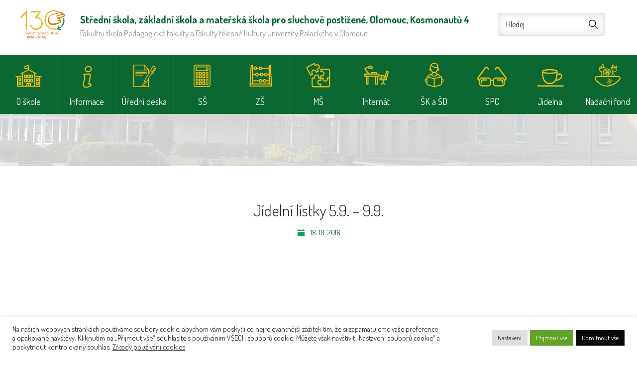

--- FILE ---
content_type: text/html; charset=UTF-8
request_url: https://www.sluch-ol.cz/jidelni-listek/jidelni-listky-5-9-9-9
body_size: 8852
content:
<!DOCTYPE html><html lang="cs" class="wf-active"><head><meta charset="UTF-8" /><meta http-equiv="x-ua-compatible" content="ie=edge"><meta name="viewport" content="width=device-width" /><link rel="profile" href="http://gmpg.org/xfn/11" /><link rel="pingback" href="https://www.sluch-ol.cz/xmlrpc.php" /><meta name='robots' content='index, follow, max-image-preview:large, max-snippet:-1, max-video-preview:-1' /><link media="all" href="https://www.sluch-ol.cz/comokliuop/cache/autoptimize/css/autoptimize_ccd8189aed6675572a9e49d96300ce60.css" rel="stylesheet"><link media="screen" href="https://www.sluch-ol.cz/comokliuop/cache/autoptimize/css/autoptimize_d2cad27e20f318bb41457d991966c394.css" rel="stylesheet"><title>Jídelní lístky 5.9. – 9.9. - Střední škola, základní škola a mateřská škola pro sluchově postižené, Olomouc, Kosmonautů 4</title><link rel="canonical" href="https://www.sluch-ol.cz/jidelni-listek/jidelni-listky-5-9-9-9" /><meta property="og:locale" content="cs_CZ" /><meta property="og:type" content="article" /><meta property="og:title" content="Jídelní lístky 5.9. – 9.9. - Střední škola, základní škola a mateřská škola pro sluchově postižené, Olomouc, Kosmonautů 4" /><meta property="og:url" content="https://www.sluch-ol.cz/jidelni-listek/jidelni-listky-5-9-9-9" /><meta property="og:site_name" content="Střední škola, základní škola a mateřská škola pro sluchově postižené, Olomouc, Kosmonautů 4" /><meta property="article:modified_time" content="2016-11-23T11:54:44+00:00" /><meta name="twitter:card" content="summary_large_image" /> <script type="application/ld+json" class="yoast-schema-graph">{"@context":"https://schema.org","@graph":[{"@type":"WebPage","@id":"https://www.sluch-ol.cz/jidelni-listek/jidelni-listky-5-9-9-9","url":"https://www.sluch-ol.cz/jidelni-listek/jidelni-listky-5-9-9-9","name":"Jídelní lístky 5.9. – 9.9. - Střední škola, základní škola a mateřská škola pro sluchově postižené, Olomouc, Kosmonautů 4","isPartOf":{"@id":"https://www.sluch-ol.cz/#website"},"datePublished":"2016-10-18T20:37:29+00:00","dateModified":"2016-11-23T11:54:44+00:00","breadcrumb":{"@id":"https://www.sluch-ol.cz/jidelni-listek/jidelni-listky-5-9-9-9#breadcrumb"},"inLanguage":"cs","potentialAction":[{"@type":"ReadAction","target":["https://www.sluch-ol.cz/jidelni-listek/jidelni-listky-5-9-9-9"]}]},{"@type":"BreadcrumbList","@id":"https://www.sluch-ol.cz/jidelni-listek/jidelni-listky-5-9-9-9#breadcrumb","itemListElement":[{"@type":"ListItem","position":1,"name":"Domů","item":"https://www.sluch-ol.cz/"},{"@type":"ListItem","position":2,"name":"Jídelní lístky 5.9. – 9.9."}]},{"@type":"WebSite","@id":"https://www.sluch-ol.cz/#website","url":"https://www.sluch-ol.cz/","name":"Střední škola, základní škola a mateřská škola pro sluchově postižené, Olomouc, Kosmonautů 4","description":"Fakultní škola Pedagogické fakulty a Fakulty tělesné kultury Univerzity Palackého v Olomouci","potentialAction":[{"@type":"SearchAction","target":{"@type":"EntryPoint","urlTemplate":"https://www.sluch-ol.cz/?s={search_term_string}"},"query-input":{"@type":"PropertyValueSpecification","valueRequired":true,"valueName":"search_term_string"}}],"inLanguage":"cs"}]}</script> <link rel="alternate" title="oEmbed (JSON)" type="application/json+oembed" href="https://www.sluch-ol.cz/wp-json/oembed/1.0/embed?url=https%3A%2F%2Fwww.sluch-ol.cz%2Fjidelni-listek%2Fjidelni-listky-5-9-9-9" /><link rel="alternate" title="oEmbed (XML)" type="text/xml+oembed" href="https://www.sluch-ol.cz/wp-json/oembed/1.0/embed?url=https%3A%2F%2Fwww.sluch-ol.cz%2Fjidelni-listek%2Fjidelni-listky-5-9-9-9&#038;format=xml" /> <script type="text/javascript" src="https://www.sluch-ol.cz/wp-includes/js/jquery/jquery.min.js?ver=3.7.1" id="jquery-core-js"></script> <script type="text/javascript" id="cookie-law-info-js-extra">var Cli_Data = {"nn_cookie_ids":[],"cookielist":[],"non_necessary_cookies":[],"ccpaEnabled":"","ccpaRegionBased":"","ccpaBarEnabled":"","strictlyEnabled":["necessary","obligatoire"],"ccpaType":"gdpr","js_blocking":"1","custom_integration":"","triggerDomRefresh":"","secure_cookies":""};
var cli_cookiebar_settings = {"animate_speed_hide":"500","animate_speed_show":"500","background":"#FFF","border":"#b1a6a6c2","border_on":"","button_1_button_colour":"#61a229","button_1_button_hover":"#4e8221","button_1_link_colour":"#fff","button_1_as_button":"1","button_1_new_win":"","button_2_button_colour":"#333","button_2_button_hover":"#292929","button_2_link_colour":"#444","button_2_as_button":"","button_2_hidebar":"","button_3_button_colour":"#0a0a0a","button_3_button_hover":"#080808","button_3_link_colour":"#ffffff","button_3_as_button":"1","button_3_new_win":"","button_4_button_colour":"#dedfe0","button_4_button_hover":"#b2b2b3","button_4_link_colour":"#333333","button_4_as_button":"1","button_7_button_colour":"#61a229","button_7_button_hover":"#4e8221","button_7_link_colour":"#fff","button_7_as_button":"1","button_7_new_win":"","font_family":"inherit","header_fix":"","notify_animate_hide":"1","notify_animate_show":"","notify_div_id":"#cookie-law-info-bar","notify_position_horizontal":"right","notify_position_vertical":"bottom","scroll_close":"","scroll_close_reload":"","accept_close_reload":"","reject_close_reload":"","showagain_tab":"","showagain_background":"#fff","showagain_border":"#000","showagain_div_id":"#cookie-law-info-again","showagain_x_position":"100px","text":"#333333","show_once_yn":"","show_once":"10000","logging_on":"","as_popup":"","popup_overlay":"1","bar_heading_text":"","cookie_bar_as":"banner","popup_showagain_position":"bottom-right","widget_position":"left"};
var log_object = {"ajax_url":"https://www.sluch-ol.cz/wp-admin/admin-ajax.php"};
//# sourceURL=cookie-law-info-js-extra</script> <link rel="https://api.w.org/" href="https://www.sluch-ol.cz/wp-json/" /><link rel="EditURI" type="application/rsd+xml" title="RSD" href="https://www.sluch-ol.cz/xmlrpc.php?rsd" /><meta name="generator" content="WordPress 6.9" /><link rel='shortlink' href='https://www.sluch-ol.cz/?p=980' /><link rel="apple-touch-icon" sizes="180x180" href="https://www.sluch-ol.cz/comokliuop/themes/sluchol/favicons/apple-touch-icon.png"><link rel="icon" type="image/png" href="https://www.sluch-ol.cz/comokliuop/themes/sluchol/favicons/favicon-32x32.png" sizes="32x32"><link rel="icon" type="image/png" href="https://www.sluch-ol.cz/comokliuop/themes/sluchol/favicons/favicon-16x16.png" sizes="16x16"><link rel="manifest" href="https://www.sluch-ol.cz/comokliuop/themes/sluchol/favicons/manifest.json"><link rel="mask-icon" href="https://www.sluch-ol.cz/comokliuop/themes/sluchol/favicons/safari-pinned-tab.svg" color="#5bbad5"><meta name="theme-color" content="#ffffff"> <script>/*! grunt-grunticon Stylesheet Loader - v2.1.6 | https://github.com/filamentgroup/grunticon | (c) 2015 Scott Jehl, Filament Group, Inc. | MIT license. */
	!function(){function e(e,n,t){"use strict";var o=window.document.createElement("link"),r=n||window.document.getElementsByTagName("script")[0],a=window.document.styleSheets;return o.rel="stylesheet",o.href=e,o.media="only x",r.parentNode.insertBefore(o,r),o.onloadcssdefined=function(e){for(var n,t=0;t<a.length;t++)a[t].href&&a[t].href===o.href&&(n=!0);n?e():setTimeout(function(){o.onloadcssdefined(e)})},o.onloadcssdefined(function(){o.media=t||"all"}),o}function n(e,n){e.onload=function(){e.onload=null,n&&n.call(e)},"isApplicationInstalled"in navigator&&"onloadcssdefined"in e&&e.onloadcssdefined(n)}!function(t){var o=function(r,a){"use strict";if(r&&3===r.length){var i=t.navigator,c=t.document,s=t.Image,d=!(!c.createElementNS||!c.createElementNS("http://www.w3.org/2000/svg","svg").createSVGRect||!c.implementation.hasFeature("http://www.w3.org/TR/SVG11/feature#Image","1.1")||t.opera&&i.userAgent.indexOf("Chrome")===-1||i.userAgent.indexOf("Series40")!==-1),l=new s;l.onerror=function(){o.method="png",o.href=r[2],e(r[2])},l.onload=function(){var t=1===l.width&&1===l.height,i=r[t&&d?0:t?1:2];t&&d?o.method="svg":t?o.method="datapng":o.method="png",o.href=i,n(e(i),a)},l.src="[data-uri]",c.documentElement.className+=" grunticon"}};o.loadCSS=e,o.onloadCSS=n,t.grunticon=o}(this),function(e,n){"use strict";var t=n.document,o="grunticon:",r=function(e){if(t.attachEvent?"complete"===t.readyState:"loading"!==t.readyState)e();else{var n=!1;t.addEventListener("readystatechange",function(){n||(n=!0,e())},!1)}},a=function(e){return n.document.querySelector('link[href$="'+e+'"]')},i=function(e){var n,t,r,a,i,c,s={};if(n=e.sheet,!n)return s;t=n.cssRules?n.cssRules:n.rules;for(var d=0;d<t.length;d++)r=t[d].cssText,a=o+t[d].selectorText,i=r.split(");")[0].match(/US\-ASCII\,([^"']+)/),i&&i[1]&&(c=decodeURIComponent(i[1]),s[a]=c);return s},c=function(e){var n,r,a,i;a="data-grunticon-embed";for(var c in e){i=c.slice(o.length);try{n=t.querySelectorAll(i)}catch(e){continue}r=[];for(var s=0;s<n.length;s++)null!==n[s].getAttribute(a)&&r.push(n[s]);if(r.length)for(s=0;s<r.length;s++)r[s].innerHTML=e[c],r[s].style.backgroundImage="none",r[s].removeAttribute(a)}return r},s=function(n){"svg"===e.method&&r(function(){c(i(a(e.href))),"function"==typeof n&&n()})};e.embedIcons=c,e.getCSS=a,e.getIcons=i,e.ready=r,e.svgLoadedCallback=s,e.embedSVG=s}(grunticon,this)}();
	grunticon(
		["https://www.sluch-ol.cz/comokliuop/themes/sluchol/img/svg-out/icons.data.svg.css",
		"https://www.sluch-ol.cz/comokliuop/themes/sluchol/img/svg-out/icons.data.png.css",
		"https://www.sluch-ol.cz/comokliuop/themes/sluchol/img/svg-out/icons.fallback.css"], grunticon.svgLoadedCallback);</script> <noscript><link href="icons.fallback.css" rel="stylesheet"></noscript><link rel="preconnect" href="https://fonts.googleapis.com"><link rel="preconnect" href="https://fonts.gstatic.com" crossorigin><link href="https://fonts.googleapis.com/css2?family=Dosis:wght@300;400;700&display=swap" rel="stylesheet"> <script>var mapMarker = "https://www.sluch-ol.cz/comokliuop/uploads/2016/10/map-marker.png";
 	var mapAdress = "Kosmonautů 4, 779 00 Olomouc";
 	var mapScript = "https://maps.googleapis.com/maps/api/js?key=AIzaSyCWFSDrLVyW-5l-pGmVlKezq7-OoYIcdyI&callback=initMap";</script> </head><body class="wp-singular slucholfoods-template-default single single-slucholfoods postid-980 wp-theme-sluchol"><div id="all" class=""><div class="main cf"><header class="main-header cf"><div class="container cf"><div class="topbar-container cf"><div class="topbar__logo"><div class="logo-image"> <a class="icon-logo-130 cf" href="https://www.sluch-ol.cz/" title="Střední škola, základní škola a&nbsp;mateřská škola pro sluchově postižené, Olomouc, Kosmonautů 4" rel="home">Střední škola, základní škola a mateřská škola pro sluchově postižené, Olomouc, Kosmonautů 4</a></div><div class="logo-text"> <span class="school_name"><strong>Střední škola, základní škola a&nbsp;mateřská škola pro sluchově postižené, Olomouc, Kosmonautů 4</strong></span> <span class="school_specialization">Fakultní škola Pedagogické fakulty a&nbsp;Fakulty tělesné kultury Univerzity Palackého v&nbsp;Olomouci</span></div></div><div class="topbar_search-box cf"><div class="topbar_search__form"><form method="get" id="searchform" action="https://www.sluch-ol.cz/"><div class="search-form-content"> <input class="search-input" type="search" value="" name="s" id="s" placeholder="Hledej"> <button class="icon-zoom" type="submit" id="searchsubmit" value=""></button></div></form></div></div></div></div></header><nav role="navigation"><div class="container container--full"><div class="menu__switcher"> <a class="cf" href="#"><div class="button__ico"> <span></span> <span></span> <span></span> <span></span></div><div class="button__text"> Hlavní menu</div> </a></div><ul id="menu-hlavni-menu" class="navigation__menu js-navigation__menu cf"><li id="menu-item-29" class="menu1 menu-item menu-item-type-post_type menu-item-object-page menu-item-29"><a href="https://www.sluch-ol.cz/o-skole">O škole</a></li><li id="menu-item-26" class="menu2 menu-item menu-item-type-post_type menu-item-object-page menu-item-26"><a href="https://www.sluch-ol.cz/informace">Informace</a></li><li id="menu-item-25" class="menu3 menu-item menu-item-type-post_type menu-item-object-page menu-item-25"><a href="https://www.sluch-ol.cz/uredni-deska">Úřední deska</a></li><li id="menu-item-32" class="menu6 menu-item menu-item-type-post_type menu-item-object-page menu-item-32"><a href="https://www.sluch-ol.cz/stredni-skola">SŠ</a></li><li id="menu-item-235" class="menu5 menu-item menu-item-type-post_type menu-item-object-page menu-item-235"><a href="https://www.sluch-ol.cz/zakladni-skola">ZŠ</a></li><li id="menu-item-167" class="menu4 menu-item menu-item-type-post_type menu-item-object-page menu-item-167"><a href="https://www.sluch-ol.cz/materska-skola">MŠ</a></li><li id="menu-item-607" class="menu7 menu-item menu-item-type-post_type menu-item-object-page menu-item-607"><a href="https://www.sluch-ol.cz/internat">Internát</a></li><li id="menu-item-616" class="menu8 menu-item menu-item-type-post_type menu-item-object-page menu-item-616"><a href="https://www.sluch-ol.cz/sk-a-sd">ŠK a&nbsp;ŠD</a></li><li id="menu-item-31" class="menu10 menu-item menu-item-type-post_type menu-item-object-page menu-item-31"><a href="https://www.sluch-ol.cz/spc">SPC</a></li><li id="menu-item-27" class="menu9 menu-item menu-item-type-post_type menu-item-object-page menu-item-27"><a href="https://www.sluch-ol.cz/jidelna">Jídelna</a></li><li id="menu-item-14083" class="menu11 menu-item menu-item-type-post_type menu-item-object-page menu-item-14083"><a href="https://www.sluch-ol.cz/nadacni-fond">Nadační fond</a></li><li class="menu-item-search"><form method="get" id="searchform" action="https://www.sluch-ol.cz/"><div class="search-form-content"> <input class="search-input" type="search" value="" name="s" id="s" placeholder="Hledej"> <button class="icon-zoom" type="submit" id="searchsubmit" value=""></button></div></form></li></ul></div></nav><div class="page-header" style="background-color: #D2D2D2; height: 105px; background-image: url(https://www.sluch-ol.cz/comokliuop/uploads/2016/09/header.jpg);"><div class="container cf"></div></div><div class="container cf"><div class="content"><main id="content" class="main__primary" role="main"><article id="post-980" class="post-980 slucholfoods type-slucholfoods status-publish hentry"><header class="entry-header"><h1>Jídelní lístky 5.9. – 9.9.</h1> <span class="icon-calendar">18. 10. 2016</span></header></article></main></div></div><div class="footer-photogallery"><div class="container container--full"><ul class="cf"><li><img width="211" height="119" src="https://www.sluch-ol.cz/comokliuop/uploads/2021/03/U15-211x119.jpg" class="attachment-footer-photo-thumbnail size-footer-photo-thumbnail" alt="" decoding="async" loading="lazy" /></li><li><img width="211" height="119" src="https://www.sluch-ol.cz/comokliuop/uploads/2021/02/DSC_3059-211x119.jpg" class="attachment-footer-photo-thumbnail size-footer-photo-thumbnail" alt="" decoding="async" loading="lazy" /></li><li><img width="211" height="119" src="https://www.sluch-ol.cz/comokliuop/uploads/2021/02/l17-1-211x119.jpg" class="attachment-footer-photo-thumbnail size-footer-photo-thumbnail" alt="" decoding="async" loading="lazy" /></li><li><img width="211" height="119" src="https://www.sluch-ol.cz/comokliuop/uploads/2020/12/IMG-20201221-WA0015-211x119.jpg" class="attachment-footer-photo-thumbnail size-footer-photo-thumbnail" alt="" decoding="async" loading="lazy" /></li><li><img width="211" height="119" src="https://www.sluch-ol.cz/comokliuop/uploads/2020/12/ce25-211x119.jpg" class="attachment-footer-photo-thumbnail size-footer-photo-thumbnail" alt="" decoding="async" loading="lazy" /></li><li><img width="211" height="119" src="https://www.sluch-ol.cz/comokliuop/uploads/2020/10/IMG_20201012_150137_2-211x119.jpg" class="attachment-footer-photo-thumbnail size-footer-photo-thumbnail" alt="" decoding="async" loading="lazy" srcset="https://www.sluch-ol.cz/comokliuop/uploads/2020/10/IMG_20201012_150137_2-211x119.jpg 211w, https://www.sluch-ol.cz/comokliuop/uploads/2020/10/IMG_20201012_150137_2-300x169.jpg 300w, https://www.sluch-ol.cz/comokliuop/uploads/2020/10/IMG_20201012_150137_2-1024x576.jpg 1024w, https://www.sluch-ol.cz/comokliuop/uploads/2020/10/IMG_20201012_150137_2-768x432.jpg 768w, https://www.sluch-ol.cz/comokliuop/uploads/2020/10/IMG_20201012_150137_2-450x253.jpg 450w, https://www.sluch-ol.cz/comokliuop/uploads/2020/10/IMG_20201012_150137_2-89x50.jpg 89w, https://www.sluch-ol.cz/comokliuop/uploads/2020/10/IMG_20201012_150137_2.jpg 1200w" sizes="auto, (max-width: 211px) 100vw, 211px" /></li><li><img width="211" height="119" src="https://www.sluch-ol.cz/comokliuop/uploads/2020/09/vytvarny-krouzek-4-211x119.jpg" class="attachment-footer-photo-thumbnail size-footer-photo-thumbnail" alt="" decoding="async" loading="lazy" /></li><li><img width="211" height="119" src="https://www.sluch-ol.cz/comokliuop/uploads/2020/09/kaprodrom-7-211x119.jpg" class="attachment-footer-photo-thumbnail size-footer-photo-thumbnail" alt="" decoding="async" loading="lazy" /></li><li><img width="211" height="119" src="https://www.sluch-ol.cz/comokliuop/uploads/2020/08/IMG-20200716-WA0063-211x119.jpg" class="attachment-footer-photo-thumbnail size-footer-photo-thumbnail" alt="" decoding="async" loading="lazy" /></li></ul></div></div><div class="footer-contact"><div class="container container--full"><div id="map" class="google_map"></div><div class="footer-contact-card"><div id="js-card-switch" class="switch_card_btn"> <span>>></span></div><div class="footer-contact-card__content"><h4>Kontakt</h4><ul><li> <span class="contact-title">E-mail:</span> <span class="contact-text"> <span id="eeb-679035-631052"></span><script type="text/javascript">(function() {var ml="emanio4fcD3lzsuhAFtC20rE.%-",mi="I:C2IDE8;2==I:9IDDIDDIDE?F07I:9IDD124;B5I:@4375I6E=;>8?J5;H8<IDDI:G4375I6E=;>8?J5;H8<I:CIDA2I:G",o="";for(var j=0,l=mi.length;j<l;j++) {o+=ml.charAt(mi.charCodeAt(j)-48);}document.getElementById("eeb-679035-631052").innerHTML = decodeURIComponent(o);}());</script><noscript>*protected email*</noscript> </span></li><li> <span class="contact-title">Tel.:</span> <span class="contact-text">+420 770 146 543</span></li><li> <span class="contact-title">Datová schránka:</span> <span class="contact-text">74j28gk</span></li></ul><div class="contact-adress icon-location"> <span>Adresa</span> <span>Kosmonautů 4, 779 00 Olomouc</span></div> <a class="btn" href="https://www.sluch-ol.cz/informace/kontakty">všechny kontakty</a> <a class="btn--invoice" href="https://www.sluch-ol.cz/fakturacni-udaje-skoly">fakturační údaje</a></div></div></div></div><div class="copyright"><div class="container cf"><div class="copyright__left"><p>© 2026 | Vyrobilo studio <a href="http://www.matosoft.cz/" title="Web pages with CMS WordPress">Matosoft</a> | <a href="https://www.sluch-ol.cz/prohlaseni-o-pristupnosti">Prohlášení o přístupnosti</a> | <a class="cli_manage_current_consent">Nastavení cookies</a></p></div><div class="copyright__right"><ul class="cf"><li> <a href="https://www.kr-olomoucky.cz/"><img width="115" height="50" src="https://www.sluch-ol.cz/comokliuop/uploads/2016/11/logo-kraje-115x50.jpg" class="attachment-footer-logo size-footer-logo" alt="" decoding="async" loading="lazy" srcset="https://www.sluch-ol.cz/comokliuop/uploads/2016/11/logo-kraje-115x50.jpg 115w, https://www.sluch-ol.cz/comokliuop/uploads/2016/11/logo-kraje-300x131.jpg 300w, https://www.sluch-ol.cz/comokliuop/uploads/2016/11/logo-kraje-768x335.jpg 768w, https://www.sluch-ol.cz/comokliuop/uploads/2016/11/logo-kraje-450x196.jpg 450w, https://www.sluch-ol.cz/comokliuop/uploads/2016/11/logo-kraje.jpg 800w" sizes="auto, (max-width: 115px) 100vw, 115px" /></a></li><li> <a href="http://www.msmt.cz/"><img width="84" height="50" src="https://www.sluch-ol.cz/comokliuop/uploads/2016/11/msmt-84x50.jpg" class="attachment-footer-logo size-footer-logo" alt="" decoding="async" loading="lazy" srcset="https://www.sluch-ol.cz/comokliuop/uploads/2016/11/msmt-84x50.jpg 84w, https://www.sluch-ol.cz/comokliuop/uploads/2016/11/msmt.jpg 285w" sizes="auto, (max-width: 84px) 100vw, 84px" /></a></li><li> <a href="http://www.olomouc.eu/magistrat"><img width="110" height="50" src="https://www.sluch-ol.cz/comokliuop/uploads/2016/11/logo-olomouc-110x50.jpg" class="attachment-footer-logo size-footer-logo" alt="" decoding="async" loading="lazy" srcset="https://www.sluch-ol.cz/comokliuop/uploads/2016/11/logo-olomouc-110x50.jpg 110w, https://www.sluch-ol.cz/comokliuop/uploads/2016/11/logo-olomouc-300x137.jpg 300w, https://www.sluch-ol.cz/comokliuop/uploads/2016/11/logo-olomouc.jpg 393w" sizes="auto, (max-width: 110px) 100vw, 110px" /></a></li></ul></div></div></div></div></div> <script type="speculationrules">{"prefetch":[{"source":"document","where":{"and":[{"href_matches":"/*"},{"not":{"href_matches":["/wp-*.php","/wp-admin/*","/comokliuop/uploads/*","/comokliuop/*","/comokliuop/plugins/*","/comokliuop/themes/sluchol/*","/*\\?(.+)"]}},{"not":{"selector_matches":"a[rel~=\"nofollow\"]"}},{"not":{"selector_matches":".no-prefetch, .no-prefetch a"}}]},"eagerness":"conservative"}]}</script> <div id="cookie-law-info-bar" data-nosnippet="true"><span><div class="cli-bar-container cli-style-v2"><div class="cli-bar-message">Na našich webových stránkách používáme soubory cookie, abychom vám poskytli co nejrelevantnější zážitek tím, že si zapamatujeme vaše preference a opakované návštěvy. Kliknutím na „Přijmout vše“ souhlasíte s používáním VŠECH souborů cookie. Můžete však navštívit „Nastavení souborů cookie“ a poskytnout kontrolovaný souhlas. <a href="/zasady-pouzivani-cookies" id="CONSTANT_OPEN_URL" class="cli-plugin-main-link">Zásady používání cookies</a></div><div class="cli-bar-btn_container"><a role='button' class="medium cli-plugin-button cli-plugin-main-button cli_settings_button" style="margin:0px 0px 0px 0px">Nastavení</a><a id="wt-cli-accept-all-btn" role='button' data-cli_action="accept_all" class="wt-cli-element medium cli-plugin-button wt-cli-accept-all-btn cookie_action_close_header cli_action_button">Přijmout vše</a><a role='button' id="cookie_action_close_header_reject" class="medium cli-plugin-button cli-plugin-main-button cookie_action_close_header_reject cli_action_button wt-cli-reject-btn" data-cli_action="reject">Odmítnout vše</a></div></div></span></div><div id="cookie-law-info-again" data-nosnippet="true"><span id="cookie_hdr_showagain">Manage consent</span></div><div class="cli-modal" data-nosnippet="true" id="cliSettingsPopup" tabindex="-1" role="dialog" aria-labelledby="cliSettingsPopup" aria-hidden="true"><div class="cli-modal-dialog" role="document"><div class="cli-modal-content cli-bar-popup"> <button type="button" class="cli-modal-close" id="cliModalClose"> <svg class="" viewBox="0 0 24 24"><path d="M19 6.41l-1.41-1.41-5.59 5.59-5.59-5.59-1.41 1.41 5.59 5.59-5.59 5.59 1.41 1.41 5.59-5.59 5.59 5.59 1.41-1.41-5.59-5.59z"></path><path d="M0 0h24v24h-24z" fill="none"></path></svg> <span class="wt-cli-sr-only">Zavřít</span> </button><div class="cli-modal-body"><div class="cli-container-fluid cli-tab-container"><div class="cli-row"><div class="cli-col-12 cli-align-items-stretch cli-px-0"><div class="cli-privacy-overview"><h4>Přehled ochrany osobních údajů</h4><div class="cli-privacy-content"><div class="cli-privacy-content-text">Tento web používá soubory cookie ke zlepšení vašeho zážitku při procházení webem. Z nich se ve vašem prohlížeči ukládají soubory cookie, které jsou kategorizovány podle potřeby, protože jsou nezbytné pro fungování základních funkcí webu. Používáme také soubory cookie třetích stran, které nám pomáhají analyzovat a porozumět tomu, jak tento web používáte. Tyto soubory cookie budou ve vašem prohlížeči uloženy pouze s vaším souhlasem. Máte také možnost odhlásit se z těchto souborů cookie. Ale odhlášení některých z těchto souborů cookie může ovlivnit váš zážitek z prohlížení. Více informací se můžete dozvědět zde: <a href="/zasady-pouzivani-cookies" id="CONSTANT_OPEN_URL" class="cli-plugin-main-link">Zásady používání cookies</a></div></div> <a class="cli-privacy-readmore" aria-label="Zobrazit více" role="button" data-readmore-text="Zobrazit více" data-readless-text="Zobrazit méně"></a></div></div><div class="cli-col-12 cli-align-items-stretch cli-px-0 cli-tab-section-container"><div class="cli-tab-section"><div class="cli-tab-header"> <a role="button" tabindex="0" class="cli-nav-link cli-settings-mobile" data-target="necessary" data-toggle="cli-toggle-tab"> Povinné cookies </a><div class="wt-cli-necessary-checkbox"> <input type="checkbox" class="cli-user-preference-checkbox"  id="wt-cli-checkbox-necessary" data-id="checkbox-necessary" checked="checked"  /> <label class="form-check-label" for="wt-cli-checkbox-necessary">Povinné cookies</label></div> <span class="cli-necessary-caption">Vždy povoleno</span></div><div class="cli-tab-content"><div class="cli-tab-pane cli-fade" data-id="necessary"><div class="wt-cli-cookie-description"> Nezbytné soubory cookie jsou naprosto nezbytné pro správné fungování webu. Tyto soubory cookie anonymně zajišťují základní funkce a bezpečnostní prvky webu.</div></div></div></div></div></div></div></div><div class="cli-modal-footer"><div class="wt-cli-element cli-container-fluid cli-tab-container"><div class="cli-row"><div class="cli-col-12 cli-align-items-stretch cli-px-0"><div class="cli-tab-footer wt-cli-privacy-overview-actions"> <a id="wt-cli-privacy-save-btn" role="button" tabindex="0" data-cli-action="accept" class="wt-cli-privacy-btn cli_setting_save_button wt-cli-privacy-accept-btn cli-btn">ULOŽIT A PŘIJMOUT</a></div></div></div></div></div></div></div></div><div class="cli-modal-backdrop cli-fade cli-settings-overlay"></div><div class="cli-modal-backdrop cli-fade cli-popupbar-overlay"></div> <script type="text/javascript" src="https://www.sluch-ol.cz/wp-includes/js/dist/hooks.min.js?ver=dd5603f07f9220ed27f1" id="wp-hooks-js"></script> <script type="text/javascript" src="https://www.sluch-ol.cz/wp-includes/js/dist/i18n.min.js?ver=c26c3dc7bed366793375" id="wp-i18n-js"></script> <script type="text/javascript" id="wp-i18n-js-after">wp.i18n.setLocaleData( { 'text direction\u0004ltr': [ 'ltr' ] } );
//# sourceURL=wp-i18n-js-after</script> <script type="text/javascript" id="contact-form-7-js-translations">( function( domain, translations ) {
	var localeData = translations.locale_data[ domain ] || translations.locale_data.messages;
	localeData[""].domain = domain;
	wp.i18n.setLocaleData( localeData, domain );
} )( "contact-form-7", {"translation-revision-date":"2025-12-03 20:20:51+0000","generator":"GlotPress\/4.0.3","domain":"messages","locale_data":{"messages":{"":{"domain":"messages","plural-forms":"nplurals=3; plural=(n == 1) ? 0 : ((n >= 2 && n <= 4) ? 1 : 2);","lang":"cs_CZ"},"This contact form is placed in the wrong place.":["Tento kontaktn\u00ed formul\u00e1\u0159 je um\u00edst\u011bn na \u0161patn\u00e9m m\u00edst\u011b."],"Error:":["Chyba:"]}},"comment":{"reference":"includes\/js\/index.js"}} );
//# sourceURL=contact-form-7-js-translations</script> <script type="text/javascript" id="contact-form-7-js-before">var wpcf7 = {
    "api": {
        "root": "https:\/\/www.sluch-ol.cz\/wp-json\/",
        "namespace": "contact-form-7\/v1"
    },
    "cached": 1
};
//# sourceURL=contact-form-7-js-before</script> <script type="text/javascript" id="responsive-lightbox-sanitizer-js-before">window.RLG = window.RLG || {}; window.RLG.sanitizeAllowedHosts = ["youtube.com","www.youtube.com","youtu.be","vimeo.com","player.vimeo.com"];
//# sourceURL=responsive-lightbox-sanitizer-js-before</script> <script type="text/javascript" id="responsive-lightbox-js-before">var rlArgs = {"script":"tosrus","selector":"lightbox","customEvents":"","activeGalleries":true,"effect":"slide","infinite":true,"keys":true,"autoplay":false,"pauseOnHover":false,"timeout":4000,"pagination":true,"paginationType":"bullets","closeOnClick":true,"woocommerce_gallery":false,"ajaxurl":"https:\/\/www.sluch-ol.cz\/wp-admin\/admin-ajax.php","nonce":"f623c958bc","preview":false,"postId":980,"scriptExtension":false};

//# sourceURL=responsive-lightbox-js-before</script> <script type="text/javascript" src="https://www.sluch-ol.cz/comokliuop/themes/sluchol/js/swiper.jquery.min.js" id="swiper-js"></script> <script type="text/javascript" id="pps_js_script-js-extra">var PPS = {"ajaxurlPps":"https://www.sluch-ol.cz/wp-admin/admin-ajax.php","loader_text":"","version":"2.9.9"};
//# sourceURL=pps_js_script-js-extra</script> <script type='text/javascript'>jQuery(document).ready(function($) {
  $(".pps-popup").on("ppsOnOpen", function(e){
    //Do something when you open any popups
  });

  $("#popuppress-5").on("ppsOnClose", function(e){
    //Do something when you close the popup id = 5
  });
});</script> <script defer src="https://www.sluch-ol.cz/comokliuop/cache/autoptimize/js/autoptimize_5ff460ca7c2b501d0ebd3f249e7ade3b.js"></script></body></html>

--- FILE ---
content_type: text/css
request_url: https://www.sluch-ol.cz/comokliuop/cache/autoptimize/css/autoptimize_d2cad27e20f318bb41457d991966c394.css
body_size: 2998
content:
.pps-clearfix:before,.pps-clearfix:after{display:table;content:""}.pps-clearfix:after{clear:both}.pps-clearfix{zoom:1}@font-face{font-family:'pps-icomoon';src:url(//www.sluch-ol.cz/comokliuop/plugins/popup-press/css/fonts/icomoon.eot?8e63sg);src:url(//www.sluch-ol.cz/comokliuop/plugins/popup-press/css/fonts/icomoon.eot?#iefix8e63sg) format('embedded-opentype'),url(//www.sluch-ol.cz/comokliuop/plugins/popup-press/css/fonts/icomoon.ttf?8e63sg) format('truetype'),url(//www.sluch-ol.cz/comokliuop/plugins/popup-press/css/fonts/icomoon.woff?8e63sg) format('woff'),url(//www.sluch-ol.cz/comokliuop/plugins/popup-press/css/fonts/icomoon.svg?8e63sg#icomoon) format('svg');font-weight:400;font-style:normal}[class^=pps-icon-],[class*=" pps-icon-"]{font-family:'pps-icomoon';speak:none;font-style:normal;font-weight:400;font-variant:normal;text-transform:none;line-height:1;-webkit-font-smoothing:antialiased;-moz-osx-font-smoothing:grayscale}.pps-popup embed,.pps-popup iframe,.pps-popup object,.pps-popup video{position:relative;z-index:10003;margin:0;padding:0;border:0;max-width:100%;max-height:100%}.pps-popup video,.pps-popup audio{visibility:visible !important}.pps-popup .pps-responsive-video{width:100% !important}.pps-popup .pps-responsive-video video{height:auto}.pps-popup a:focus,a.pps-button-popup:focus{outline:0}.pps-overlay,.b-modal{position:fixed;top:0;left:0;width:100%;height:100%;background:#000;opacity:.3;cursor:pointer;background-size:cover}.pps-popup{box-sizing:border-box;display:none;position:absolute;top:60px;z-index:9999;width:600px;height:auto;padding:0;margin:0;box-shadow:0px 2px 6px rgba(0,0,0,.6);-moz-box-shadow:0px 2px 6px rgba(0,0,0,.6);-webkit-box-shadow:0px 2px 6px rgba(0,0,0,.6);background:0 0}.pps-popup:before{position:absolute;content:""}.pps-popup.pps-width-overflow{width:86% !important;left:6% !important}.pps-wrap{box-sizing:border-box;position:relative;z-index:10008;padding:20px 25px 20px;height:100%;max-height:inherit;background-color:#fff}.pps-popup.pps-no-border{-webkit-box-shadow:0px 0px 12px 0px rgba(0,0,0,.6);-moz-box-shadow:0px 0px 12px 0px rgba(0,0,0,.6);box-shadow:0px 0px 12px 0px rgba(0,0,0,.6)}.pps-header{position:relative;padding:0;margin:0}.pps-title{padding:0;margin:0;padding-bottom:10px;margin-bottom:10px;border-bottom:1px solid #eee;color:#000;line-height:100%;text-align:left;font-size:20px;font-family:inherit}.pps-close{position:absolute;top:-14px;right:-14px;z-index:10009;cursor:pointer}.pps-close a.pps-close-link{width:18px;height:18px;padding:6px;box-sizing:content-box;display:block;outline:none;border:0;cursor:pointer;background-color:#fff;-webkit-border-radius:50%;-moz-border-radius:50%;border-radius:50%;text-align:center;line-height:1}.pps-close a i.pps-icon:before{width:auto;font-size:18px;color:#999;display:inline-block;text-decoration:inherit}.pps-close a.pps-close-link:hover i.pps-icon:before{color:#222}.pps-close .pps-icon-close:before{content:"\e619"}.pps-close .pps-icon-close-circle:before{content:"\e604"}.pps-close .pps-icon-close-circle-outline:before{content:"\e605"}.pps-close .pps-icon-close-clear:before{content:"\e070"}.pps-close .pps-icon-close-circle-cross:before{content:"\e043"}.pps-close .pps-icon-close-square-radius:before{content:"\e047"}.pps-close .pps-icon-close-file-broken:before{content:"\e608"}.pps-close .pps-icon-close-error:before{content:"\e61e"}.pps-close .pps-icon-close-outline:before{content:"\e607"}.pps-content{padding:0;min-height:160px;-webkit-box-sizing:border-box;-moz-box-sizing:border-box;box-sizing:border-box;height:100%;overflow:auto;font-size:16px}.pps-content-wp-editor{overflow:auto}.pps-single-popup{position:relative}.pps-content p{margin:0;margin-bottom:15px;line-height:21px;text-align:left}a.pps-btn{cursor:pointer}a.pps-btn.pps-button-popup{display:inline-block;padding:5px 14px 4px;margin:0;color:#fff;line-height:1.6;font-weight:700;font-size:12px;font-family:Arial,Helvetica,sans-serif;text-align:center;text-decoration:none;cursor:pointer;border-radius:3px;-moz-border-radius:3px;-webkit-border-radius:3px;-khtml-border-radius:3px;border-bottom:2px solid #1b80c5;background-color:#348ecc}a.pps-btn.pps-button-popup:hover{background-color:#3c9cdd;border-bottom:2px solid #1b80c5}a.pps-button-popup>img,a.pps-btn-img>img{margin:0 !important;padding:0;vertical-align:middle;max-width:100%}a.pps-button-popup>img:hover{zoom:1}.pps-loading{position:absolute;left:46%;top:46%;z-index:10002;width:26px;height:26px;display:block;background:url(//www.sluch-ol.cz/comokliuop/plugins/popup-press/css/images/loading.gif) no-repeat 0 0;padding-left:32px}a.pps-download-pdf{margin:0;padding:6px 15px;display:none;position:absolute;bottom:0;right:0;background:#333;color:#fff;font-size:.9em;filter:alpha(opacity=80);opacity:.80}.pps-popup:hover a.pps-download-pdf{display:block}a.pps-download-pdf:hover{color:#fff;text-decoration:underline;background:#222}.pps-wrap-thumbs-popup{width:100%}.pps-wrap-thumbs-popup li{display:inline-block;margin:0;padding:0;list-style:none}.pps-wrap-thumbs-popup li img{max-width:25%;display:block}.pps-disclaimer{padding:15px 0 10px;text-align:center}.pps-disclaimer .pps-disclaimer-agree,.pps-disclaimer .pps-disclaimer-disagree{text-align:center;display:inline-block;padding:10px 25px;margin-top:13px;margin-right:10px;margin-left:10px;border-bottom:2px solid #1b80c5;background-color:#348ecc;border-radius:5px;-moz-border-radius:5px;-webkit-border-radius:5px;text-decoration:none;color:#fff;font-size:16px;line-height:20px;font-family:Arial,Helvetica,sans-serif}.pps-disclaimer .pps-disclaimer-disagree{border-bottom:2px solid #b33737;background-color:#cc524f}.pps-disclaimer .pps-disclaimer-agree:hover{border-color:#1b80c5;background-color:#3c9cdd}.pps-disclaimer .pps-disclaimer-disagree:hover{border-color:#9a3030;background-color:#d0615e}.pps-disclaimer .pps-disclaimer-agree:before,.pps-disclaimer .pps-disclaimer-disagree:before{content:"\e618";font-family:'pps-icomoon';font-size:17px;padding-right:12px;display:inline-block;vertical-align:middle;margin-top:-2px}.pps-disclaimer .pps-disclaimer-disagree:before{content:"\e619";font-size:18px}.pps-not-show-again{float:right;display:inline-block;cursor:pointer;font-size:1em;text-decoration:none;padding:5px;text-align:right}.pps-popup.pps-full-screen{top:0 !important;left:0 !important;width:100% !important;position:fixed !important;border-radius:0 !important;border:0 !important}.pps-popup.pps-full-screen .pps-wrap{border-radius:0 !important}.pps-popup.pps-full-screen .pps-wrap .pps-close{top:12px !important;right:12px !important}.pps-container a:hover,.pps-slider a:hover,.pps-container a:focus,.pps-slider a:focus{outline:none}.pps-slides,.pps-slides>li,.pps-control-nav,.pps-direction-nav{margin:0;padding:0;list-style:none}.pps-pauseplay span{text-transform:capitalize}.popupslider{margin:0;padding:0}.popupslider .pps-slides>li{display:none;height:100%;max-height:100%}.popupslider .pps-slides>li.pps-active-slide{display:flex !important;align-items:center;justify-content:center}.popupslider .pps-slides img{width:100%;height:auto;display:block}.popupslider .pps-slides:after{content:"\0020";display:block;clear:both;visibility:hidden;line-height:0;height:0}html[xmlns] .popupslider .pps-slides{display:block}* html .popupslider .pps-slides{height:1%}.no-js .popupslider .pps-slides>li:first-child{display:block}.popupslider{margin:0;padding:0;background:0 0;border:0;position:relative;zoom:1;-webkit-border-radius:0px;-moz-border-radius:0px;border-radius:0;-webkit-box-shadow:none;-moz-box-shadow:none;-o-box-shadow:none;box-shadow:none;height:100%;max-height:100%}.popupslider .pps-slides{zoom:1;display:inline;height:100%;max-height:100%;margin:0 !important}.popupslider .pps-slides img{height:auto}.pps-viewport{max-height:2000px;-webkit-transition:all 1s ease;-moz-transition:all 1s ease;-ms-transition:all 1s ease;-o-transition:all 1s ease;transition:all 1s ease}.loading .pps-viewport{max-height:300px}.carousel li{margin-right:5px}.pps-direction-nav{*height:0;}.pps-direction-nav>li{margin:0;padding:0}.pps-direction-nav a{text-decoration:none;display:block;width:38px;height:38px;line-height:38px;margin:-20px 0 0;position:absolute;top:50%;z-index:10;overflow:visible;opacity:.6;cursor:pointer;color:rgba(255,255,255,.9);background-color:rgba(0,0,0,.7);text-align:center;text-shadow:none;-webkit-border-radius:50%;-moz-border-radius:50%;border-radius:50%}.pps-direction-nav a:before{font-family:"pps-icomoon";font-size:30px;display:inline-block;content:'\e110';color:rgba(255,255,255,.9);text-shadow:none}.pps-direction-nav a.pps-next:before{content:'\e111'}.pps-direction-nav .pps-prev{left:-58px}.pps-direction-nav .pps-next{right:-58px}.pps-popup .pps-direction-nav a.pps-prev:hover,.pps-popup .pps-direction-nav a.pps-next:hover{opacity:1}.pps-popup.pps-mobile .pps-direction-nav a{width:50px;height:50px;line-height:50px;opacity:1}.pps-popup.pps-mobile .pps-direction-nav .pps-prev{left:-68px}.pps-popup.pps-mobile .pps-direction-nav .pps-next{right:-68px}@media screen and (max-width:768px){.pps-popup.pps-mobile .pps-direction-nav .pps-prev{left:20px;opacity:1}.pps-popup.pps-mobile .pps-direction-nav .pps-next{right:20px;opacity:1}}.pps-direction-nav .pps-disabled{opacity:0 !important;filter:alpha(opacity=0);cursor:default;display:none}.pps-pauseplay a{display:block;width:20px;height:20px;position:absolute;bottom:5px;left:10px;opacity:.8;z-index:10;overflow:hidden;cursor:pointer;color:#000}.pps-pauseplay a:before{font-family:"popupslider-icon";font-size:20px;display:inline-block;content:'\f004'}.pps-pauseplay a:hover{opacity:1}.pps-pauseplay a.pps-play:before{content:'\f003'}.pps-control-nav{position:absolute;bottom:-30px;left:3%;width:94%;height:30px;text-align:center}.pps-control-nav li{margin:0 6px;display:inline-block;zoom:1;*display:inline;}.pps-control-paging li a{width:12px;height:12px;line-height:100%;display:block;margin-top:8px;background:#666;background:rgba(255,255,255,.5);cursor:pointer;text-indent:-9999px;-webkit-box-shadow:inset 0 0 3px rgba(0,0,0,.3);-moz-box-shadow:inset 0 0 3px rgba(0,0,0,.3);-o-box-shadow:inset 0 0 3px rgba(0,0,0,.3);box-shadow:inset 0 0 3px rgba(0,0,0,.3);-webkit-border-radius:20px;-moz-border-radius:20px;border-radius:20px}.pps-control-paging li a:hover{background:#333;background:rgba(255,255,255,1)}.pps-control-paging li a.pps-active{background:#000;background:rgba(255,255,255,.9);cursor:default}@media screen and (max-width:768px),screen and (max-height:600px){.pps-control-paging li a{width:28px;height:28px}}.pps-control-thumbs{margin:5px 0 0;position:static;overflow:hidden}.pps-control-thumbs li{width:25%;float:left;margin:0}.pps-control-thumbs img{width:100%;height:auto;display:block;opacity:.7;cursor:pointer;-webkit-transition:all 1s ease;-moz-transition:all 1s ease;-ms-transition:all 1s ease;-o-transition:all 1s ease;transition:all 1s ease}.pps-control-thumbs img:hover{opacity:1}.pps-control-thumbs .pps-active{opacity:1;cursor:default}.pps-content p.pps-caption{position:absolute;bottom:0;left:0;box-sizing:border-box;width:100%;padding:10px 15px;color:#fff !important;font-size:14px;line-height:20px;margin:0;text-align:center;background:none repeat scroll 0 0 rgba(0,0,0,.8)}.pps-content-wp-editor .aligncenter{display:block;margin-left:auto;margin-right:auto}.pps-content-wp-editor .wp-caption{margin-bottom:10px}.pps-content-wp-editor .wp-caption.alignleft{margin:0 10px 10px 0}.pps-content-wp-editor .wp-caption.alignright{margin:0 0 10px 10px}.pps-content-wp-editor .wp-caption img{margin:0;padding:0;border:0 none}.pps-content-wp-editor .wp-caption p.wp-caption-text{font-size:11px;line-height:17px;padding:0 4px 5px;margin:0}.pps-content-wp-editor .alignright{float:right}.pps-content-wp-editor .alignleft{float:left}.pps-content-wp-editor img.alignleft{display:inline;float:left;margin-right:15px}.pps-content-wp-editor img.alignright{display:inline;float:right;margin-left:15px}.pps-button-popup>img{max-width:100%}.pps-popup .border-round{display:none !important}.pps-popup .pps-content-wp-editor{height:100%;width:100%}.pps-popup .pps-content-wp-editor iframe{max-width:100%}.pps-popup .pps-iframe iframe,.pps-popup .pps-pdf>iframe{width:100%;display:block}.pps-popup .pps-embed iframe,.pps-popup .pps-embed embed{display:block;border:0;max-width:100%}.pps-popup .pps-embed iframe[src*=soundcloud]{height:160px !important}.pps-popup .pps-content-wp-editor img{height:auto;max-width:100%}.pps-popup img.pps-img-slider,.pps-popup .pps-embed>img{display:inline-block;height:auto;border:0;width:auto;max-width:100%;max-height:100%;margin:auto}.pps-popup .pps-pdf,.pps-popup .pps-iframe,.pps-single-popup,.pps-popup .pps-single-popup>li,.pps-popup .pps-popupslider>li{height:100%}.pps-popup .pps-single-popup>li{margin:0 !important;padding:0 !important;list-style:none;background:0 0;display:block;width:100%}.pps-popup.disclaimer-popup .pps-single-popup>li{display:inline-block}.pps-popup .entry-content,.pps-popup .post-content{margin:0 !important}.pps-embed-bellow,.pps-iframe-bellow,.pps-pdf-bellow{padding-top:15px}.pps-embed-bellow *,.pps-iframe-bellow *,.pps-pdf-bellow *{margin-bottom:0 !important}

--- FILE ---
content_type: image/svg+xml
request_url: https://www.sluch-ol.cz/comokliuop/themes/sluchol/img/svg/menu8.svg
body_size: 2234
content:
<?xml version="1.0" encoding="UTF-8" standalone="no"?>
<!-- Generator: Adobe Illustrator 15.0.0, SVG Export Plug-In . SVG Version: 6.00 Build 0)  -->

<svg
   xmlns:dc="http://purl.org/dc/elements/1.1/"
   xmlns:cc="http://creativecommons.org/ns#"
   xmlns:rdf="http://www.w3.org/1999/02/22-rdf-syntax-ns#"
   xmlns:svg="http://www.w3.org/2000/svg"
   xmlns="http://www.w3.org/2000/svg"
   xmlns:sodipodi="http://sodipodi.sourceforge.net/DTD/sodipodi-0.dtd"
   xmlns:inkscape="http://www.inkscape.org/namespaces/inkscape"
   version="1.1"
   id="Capa_1"
   x="0px"
   y="0px"
   width="841.891px"
   height="595.281px"
   viewBox="0 0 841.891 595.281"
   enable-background="new 0 0 841.891 595.281"
   xml:space="preserve"
   inkscape:version="0.48.4 r9939"
   sodipodi:docname="menu8.svg"><metadata
     id="metadata4094"><rdf:RDF><cc:Work
         rdf:about=""><dc:format>image/svg+xml</dc:format><dc:type
           rdf:resource="http://purl.org/dc/dcmitype/StillImage" /></cc:Work></rdf:RDF></metadata><defs
     id="defs4092" /><sodipodi:namedview
     pagecolor="#ffffff"
     bordercolor="#666666"
     borderopacity="1"
     objecttolerance="10"
     gridtolerance="10"
     guidetolerance="10"
     inkscape:pageopacity="0"
     inkscape:pageshadow="2"
     inkscape:window-width="1875"
     inkscape:window-height="1176"
     id="namedview4090"
     showgrid="false"
     inkscape:zoom="0.35634067"
     inkscape:cx="-129.08995"
     inkscape:cy="297.6405"
     inkscape:window-x="45"
     inkscape:window-y="24"
     inkscape:window-maximized="1"
     inkscape:current-layer="Capa_1" /><g
     id="g4084"
     style="fill:#f4c011;fill-opacity:1"><g
       id="g4086"
       style="fill:#f4c011;fill-opacity:1"><path
         d="M653.648,430.088c0-27.45-19.658-50.379-45.63-55.49v-37.413c0-3.402-1.584-6.612-4.284-8.682    c-2.702-2.071-6.213-2.764-9.5-1.88l-12.185,3.281c-32.681-54.574-84.467-70.158-109.951-74.566v-28.413    c7.713-6.628,14.852-14.816,21.229-24.47c2.588-3.92,4.99-8.038,7.24-12.299c0.03,0.011,0.057,0.024,0.089,0.033    c2.857,0.926,5.765,1.365,8.651,1.365c13.268,0,27.073-9.026,30.658-23.71c8.359-34.249-19.688-41.414-20.169-41.501    c1.005-8.397,1.545-16.974,1.545-25.67C521.341,10.436,464.041,0,420.941,0c-43.096,0-100.389,10.437-100.389,100.677    c0,8.696,0.539,17.272,1.544,25.67c-0.479,0.087-28.821,7.56-20.17,41.505c3.731,14.646,17.394,23.706,30.661,23.706    c2.884,0,5.793-0.44,8.649-1.365c0.031-0.011,0.059-0.023,0.089-0.033c2.25,4.261,4.651,8.379,7.241,12.299    c6.377,9.653,13.514,17.842,21.226,24.47v28.413c-25.485,4.408-77.267,19.998-109.949,74.566l-12.184-3.281    c-3.287-0.881-6.797-0.189-9.498,1.88c-2.702,2.069-4.284,5.279-4.284,8.682v37.412c-25.977,5.109-45.633,28.039-45.633,55.491    c0,27.448,19.656,50.384,45.633,55.494v46.957c0,4.85,3.195,9.123,7.85,10.492l176.021,51.805    c1.014,0.298,2.054,0.445,3.088,0.445c0.036,0,0.075,0,0.112,0c1.047,0.003,2.146-0.136,3.196-0.445l176.022-51.782    c4.654-1.371,7.851-5.642,7.851-10.493v-46.98C633.991,480.471,653.648,457.536,653.648,430.088z M515.983,148.224    c3.406,2.216,4.861,7.662,3.173,12.883c-1.608,4.961-5.646,8.408-9.53,8.559C512.135,162.778,514.263,155.615,515.983,148.224z     M322.735,161.108c-1.688-5.219-0.233-10.665,3.175-12.883c1.721,7.39,3.848,14.553,6.355,21.44    C328.384,169.511,324.344,166.068,322.735,161.108z M420.941,21.875c46.66,0,77.874,13.168,78.495,76.886    c-38.631,7.984-74.34,0.894-106.243-21.144c-17.863-12.34-29.921-26.433-35.758-34.108    C371.093,26.504,393.302,21.875,420.941,21.875z M366.818,190.399c-15.729-23.809-24.391-55.672-24.391-89.722    c0-14.213,1.487-25.966,4.29-35.663c7.541,8.721,18.635,19.839,33.275,30.067c20.359,14.228,50.659,28.667,89.761,28.667    c9.069,0,18.617-0.789,28.619-2.526c-2.765,26.185-10.785,50.235-23.3,69.178c-14.805,22.411-34.031,34.753-54.133,34.753    C400.844,225.151,381.622,212.809,366.818,190.399z M381.808,275.75c5.596-0.556,9.858-5.262,9.858-10.885v-24.026    c9.342,4.07,19.176,6.187,29.274,6.187c10.103,0,19.938-2.116,29.282-6.188v24.027c0,5.622,4.265,10.329,9.858,10.885    c4.999,0.496,13.734,1.755,24.364,4.883c-5.392,16.617-32.271,29.694-63.499,29.694c-31.229,0-58.11-13.078-63.502-29.694    C368.075,277.504,376.809,276.246,381.808,275.75z M210.118,430.088c0-15.312,9.97-28.339,23.758-32.93v65.853    C220.088,458.422,210.118,445.397,210.118,430.088z M409.897,569.723l-154.146-45.366v-172.9l154.146,41.516V569.723z     M420.945,373.296l-139.005-37.44c16.026-24.252,36.487-38.792,55.063-47.485c9.056,25.439,42.681,43.832,83.946,43.832    c41.265,0,74.878-18.394,83.93-43.838c18.576,8.692,39.044,23.233,55.073,47.491L420.945,373.296z M586.143,524.378    l-154.147,45.347V392.972l154.147-41.516V524.378z M608.018,463.01v-65.853c13.786,4.593,23.755,17.618,23.755,32.93    C631.773,445.395,621.804,458.42,608.018,463.01z"
         id="path4088"
         style="fill:#f4c011;fill-opacity:1" /></g></g></svg>

--- FILE ---
content_type: image/svg+xml
request_url: https://www.sluch-ol.cz/comokliuop/themes/sluchol/img/svg/menu5.svg
body_size: 1684
content:
<?xml version="1.0" encoding="UTF-8" standalone="no"?>
<!-- Generator: Adobe Illustrator 15.0.0, SVG Export Plug-In . SVG Version: 6.00 Build 0)  -->

<svg
   xmlns:dc="http://purl.org/dc/elements/1.1/"
   xmlns:cc="http://creativecommons.org/ns#"
   xmlns:rdf="http://www.w3.org/1999/02/22-rdf-syntax-ns#"
   xmlns:svg="http://www.w3.org/2000/svg"
   xmlns="http://www.w3.org/2000/svg"
   xmlns:sodipodi="http://sodipodi.sourceforge.net/DTD/sodipodi-0.dtd"
   xmlns:inkscape="http://www.inkscape.org/namespaces/inkscape"
   version="1.1"
   id="Capa_1"
   x="0px"
   y="0px"
   width="841.891px"
   height="595.281px"
   viewBox="0 0 841.891 595.281"
   enable-background="new 0 0 841.891 595.281"
   xml:space="preserve"
   inkscape:version="0.48.4 r9939"
   sodipodi:docname="menu5.svg"><metadata
     id="metadata4064"><rdf:RDF><cc:Work
         rdf:about=""><dc:format>image/svg+xml</dc:format><dc:type
           rdf:resource="http://purl.org/dc/dcmitype/StillImage" /></cc:Work></rdf:RDF></metadata><defs
     id="defs4062" /><sodipodi:namedview
     pagecolor="#ffffff"
     bordercolor="#666666"
     borderopacity="1"
     objecttolerance="10"
     gridtolerance="10"
     guidetolerance="10"
     inkscape:pageopacity="0"
     inkscape:pageshadow="2"
     inkscape:window-width="1875"
     inkscape:window-height="1176"
     id="namedview4060"
     showgrid="false"
     inkscape:zoom="0.35634067"
     inkscape:cx="-129.08995"
     inkscape:cy="297.6405"
     inkscape:window-x="45"
     inkscape:window-y="24"
     inkscape:window-maximized="1"
     inkscape:current-layer="Capa_1" /><g
     id="g4056"
     style="fill:#f4c011;fill-opacity:1"><path
       d="M689.065,26.596c-0.435-7.124-6.34-12.682-13.476-12.682h-31.463c-7.458,0-13.501,6.043-13.501,13.501v55.32H458.436   c-5.876-20.414-24.707-35.396-46.983-35.396c-22.278,0-41.111,14.982-46.985,35.396h-37.293   c-5.876-20.414-24.709-35.396-46.987-35.396s-41.109,14.982-46.984,35.396h-21.94v-55.32c0-7.458-6.045-13.501-13.501-13.501   h-31.461c-7.139,0-13.044,5.558-13.476,12.682c0,0-29.519,485.97-29.519,486.106v55.162c0,7.458,6.043,13.501,13.501,13.501   h568.278c7.456,0,13.501-6.043,13.501-13.501v-54.447C718.597,513.18,689.065,26.596,689.065,26.596z M657.628,40.917h5.255   l27.856,458.285h-33.111V40.917z M211.262,444.025h155.457c5.876,20.413,24.709,35.394,46.987,35.394   c22.276,0,41.109-14.98,46.983-35.394h15.693c5.876,20.413,24.707,35.394,46.985,35.394c22.276,0,41.109-14.98,46.983-35.394   h60.273v55.177H211.262V444.025z M391.811,430.524c0-12.072,9.823-21.894,21.896-21.894c12.071,0,21.892,9.821,21.892,21.894   c0,12.071-9.82,21.893-21.892,21.893C401.635,452.417,391.811,442.595,391.811,430.524z M501.473,430.524   c0-12.072,9.822-21.894,21.894-21.894s21.893,9.821,21.893,21.894c0,12.071-9.821,21.893-21.893,21.893   S501.473,442.595,501.473,430.524z M630.626,417.023h-60.273c-5.876-20.414-24.707-35.395-46.983-35.395   c-22.278,0-41.109,14.98-46.985,35.395H460.69c-5.874-20.414-24.707-35.395-46.983-35.395c-22.278,0-41.111,14.98-46.987,35.395   H211.262V276.88h60.476c5.875,20.411,24.708,35.393,46.984,35.393c22.277,0,41.11-14.981,46.985-35.393h29.468   c5.876,20.411,24.709,35.393,46.987,35.393c22.277,0,41.108-14.981,46.983-35.393h19.731c5.876,20.411,24.708,35.393,46.987,35.393   c22.278,0,41.111-14.981,46.986-35.393h27.779v140.144H630.626z M296.83,263.379c0-12.072,9.821-21.894,21.893-21.894   c12.072,0,21.894,9.821,21.894,21.894c0,12.071-9.821,21.891-21.894,21.891C306.649,285.271,296.83,275.452,296.83,263.379z    M420.266,263.379c0-12.072,9.821-21.894,21.895-21.894c12.07,0,21.892,9.821,21.892,21.894c0,12.071-9.821,21.891-21.892,21.891   C430.088,285.271,420.266,275.452,420.266,263.379z M533.966,263.379c0-12.072,9.822-21.894,21.896-21.894   c12.071,0,21.895,9.821,21.895,21.894c0,12.071-9.823,21.891-21.895,21.891C543.788,285.271,533.966,275.452,533.966,263.379z    M411.453,74.344c12.07,0,21.892,9.821,21.892,21.895c0,12.072-9.821,21.894-21.892,21.894c-12.073,0-21.896-9.821-21.896-21.894   C389.557,84.165,399.38,74.344,411.453,74.344z M280.187,74.344c12.072,0,21.896,9.821,21.896,21.895   c0,12.072-9.823,21.894-21.896,21.894c-12.071,0-21.893-9.821-21.893-21.894C258.295,84.165,268.116,74.344,280.187,74.344z    M233.204,109.739c5.876,20.414,24.707,35.395,46.985,35.395s41.111-14.98,46.987-35.395h37.293   c5.876,20.414,24.709,35.395,46.985,35.395s41.107-14.98,46.983-35.395h172.189V249.88h-27.78   c-5.875-20.414-24.708-35.395-46.986-35.395s-41.111,14.98-46.987,35.395h-19.731c-5.875-20.414-24.706-35.395-46.982-35.395   c-22.279,0-41.112,14.98-46.987,35.395h-29.469c-5.875-20.414-24.708-35.395-46.984-35.395c-22.278,0-41.109,14.98-46.985,35.395   h-60.472V109.739H233.204z M179.005,40.917h5.256v458.285h-33.107L179.005,40.917z M691.584,554.364H150.306v-28.16h541.277   V554.364z"
       id="path4058"
       style="fill:#f4c011;fill-opacity:1" /></g></svg>

--- FILE ---
content_type: image/svg+xml
request_url: https://www.sluch-ol.cz/comokliuop/themes/sluchol/img/svg/menu1.svg
body_size: 2000
content:
<?xml version="1.0" encoding="UTF-8" standalone="no"?>
<!-- Generator: Adobe Illustrator 15.0.0, SVG Export Plug-In . SVG Version: 6.00 Build 0)  -->

<svg
   xmlns:dc="http://purl.org/dc/elements/1.1/"
   xmlns:cc="http://creativecommons.org/ns#"
   xmlns:rdf="http://www.w3.org/1999/02/22-rdf-syntax-ns#"
   xmlns:svg="http://www.w3.org/2000/svg"
   xmlns="http://www.w3.org/2000/svg"
   xmlns:sodipodi="http://sodipodi.sourceforge.net/DTD/sodipodi-0.dtd"
   xmlns:inkscape="http://www.inkscape.org/namespaces/inkscape"
   version="1.1"
   id="Capa_1"
   x="0px"
   y="0px"
   width="595.279px"
   height="841.89px"
   viewBox="0 0 595.279 841.89"
   enable-background="new 0 0 595.279 841.89"
   xml:space="preserve"
   inkscape:version="0.48.4 r9939"
   sodipodi:docname="menu1.svg"><metadata
     id="metadata33"><rdf:RDF><cc:Work
         rdf:about=""><dc:format>image/svg+xml</dc:format><dc:type
           rdf:resource="http://purl.org/dc/dcmitype/StillImage" /></cc:Work></rdf:RDF></metadata><defs
     id="defs31" /><sodipodi:namedview
     pagecolor="#ffffff"
     bordercolor="#666666"
     borderopacity="1"
     objecttolerance="10"
     gridtolerance="10"
     guidetolerance="10"
     inkscape:pageopacity="0"
     inkscape:pageshadow="2"
     inkscape:window-width="1875"
     inkscape:window-height="1176"
     id="namedview29"
     showgrid="false"
     inkscape:zoom="1.1212866"
     inkscape:cx="-24.660443"
     inkscape:cy="281.07502"
     inkscape:window-x="45"
     inkscape:window-y="24"
     inkscape:window-maximized="1"
     inkscape:current-layer="g5" /><g
     id="g3"><g
       id="g5"><path
         fill="red"
         d="M82.418,538.33h41.722c5.998,0,10.861-4.863,10.861-10.861v-55.625c0-6-4.863-10.861-10.861-10.861H82.418    c-5.999,0-10.862,4.861-10.862,10.861v55.625C71.556,533.466,76.419,538.33,82.418,538.33z M93.28,482.703h19.998v33.902H93.28    V482.703z"
         id="path7"
         style="fill:#f4c011;fill-opacity:1" /><path
         fill="#F6F6F5"
         d="M82.418,628.808h41.722c5.998,0,10.861-4.861,10.861-10.861v-55.625c0-6-4.863-10.861-10.861-10.861H82.418    c-5.999,0-10.862,4.861-10.862,10.861v55.625C71.556,623.947,76.419,628.808,82.418,628.808z M93.28,573.183h19.998v33.902H93.28    V573.183z"
         id="path9"
         style="fill:#f4c011;fill-opacity:1" /><path
         d="M471.141,538.33h41.722c5.998,0,10.861-4.863,10.861-10.861v-55.625c0-6-4.863-10.861-10.861-10.861h-41.722    c-5.999,0-10.862,4.861-10.862,10.861v55.625C460.279,533.466,465.142,538.33,471.141,538.33z M482.002,482.703H502v33.902    h-19.998V482.703z"
         id="path11"
         style="fill:#f4c011;fill-opacity:1" /><path
         d="M471.141,628.808h41.722c5.998,0,10.861-4.861,10.861-10.861v-55.625c0-6-4.863-10.861-10.861-10.861h-41.722    c-5.999,0-10.862,4.861-10.862,10.861v55.625C460.279,623.947,465.142,628.808,471.141,628.808z M482.002,573.183H502v33.902    h-19.998V573.183z"
         id="path13"
         style="fill:#f4c011;fill-opacity:1" /><path
         d="M585.806,432.64l-142.048-18.321v-42.44l22.363,11.652c1.603,0.836,3.319,1.231,5.009,1.231    c3.921,0,7.705-2.129,9.643-5.845c2.771-5.321,0.707-11.88-4.614-14.652L308.5,276.911v-91.172c0-3.35-1.544-6.509-4.187-8.567    c-2.642-2.058-6.084-2.782-9.332-1.964l-82.626,20.846c-4.825,1.218-8.205,5.557-8.205,10.531v56.071    c0,3.35,1.545,6.51,4.187,8.569c1.928,1.5,4.281,2.292,6.675,2.292c0.887,0,71.764-17.768,71.764-17.768v21.164L119.12,364.268    c-5.321,2.772-7.386,9.331-4.614,14.652c1.937,3.716,5.722,5.845,9.643,5.845c1.689,0,3.407-0.395,5.009-1.231l22.363-11.652    v42.44L9.474,432.64c-5.949,0.768-10.15,6.213-9.383,12.162c0.707,5.479,5.379,9.473,10.759,9.473    c0.462,0,22.465-2.807,22.465-2.807v204.684c0,6,4.863,10.861,10.861,10.861h506.929c5.999,0,10.862-4.861,10.862-10.861V451.468    c0,0,22.001,2.807,22.465,2.807c5.38,0,10.052-3.994,10.758-9.473C595.956,438.853,591.755,433.408,585.806,432.64z     M225.876,248.71v-33.666l60.902-15.364v33.663L225.876,248.71z M55.027,448.667l96.494-12.445v209.066H55.036V448.886    C55.036,448.814,55.028,448.742,55.027,448.667z M173.244,360.562l124.396-64.814l124.396,64.814v284.729H348.48V595.4    c0-6-4.863-10.861-10.862-10.861H257.66c-5.998,0-10.861,4.861-10.861,10.861v49.891h-73.555V360.562z M268.523,606.261h18.254    v39.029h-18.254V606.261z M308.5,645.291v-39.029h18.256v39.029H308.5z M540.243,448.886v196.404h-96.484V436.224l96.494,12.445    C540.252,448.742,540.243,448.814,540.243,448.886z"
         id="path15"
         style="fill:#f4c011;fill-opacity:1" /><path
         d="M204.664,472.314h41.721c5.998,0,10.861-4.861,10.861-10.861V405.83c0-6-4.863-10.862-10.861-10.862h-41.721    c-5.998,0-10.861,4.862-10.861,10.862v55.623C193.803,467.451,198.666,472.314,204.664,472.314z M215.527,416.69h19.997v33.899    h-19.997V416.69z"
         id="path17"
         style="fill:#f4c011;fill-opacity:1" /><path
         d="M348.892,472.314h41.722c5.999,0,10.862-4.861,10.862-10.861V405.83c0-6-4.863-10.862-10.862-10.862h-41.722    c-5.998,0-10.861,4.862-10.861,10.862v55.623C338.031,467.451,342.894,472.314,348.892,472.314z M359.754,416.69h19.998v33.899    h-19.998V416.69z"
         id="path19"
         style="fill:#f4c011;fill-opacity:1" /><path
         d="M276.779,472.314h41.72c5.999,0,10.862-4.861,10.862-10.861V405.83c0-6-4.863-10.862-10.862-10.862h-41.72    c-5.998,0-10.861,4.862-10.861,10.862v55.623C265.917,467.451,270.781,472.314,276.779,472.314z M287.64,416.69h19.997v33.899    H287.64V416.69z"
         id="path21"
         style="fill:#f4c011;fill-opacity:1" /><path
         d="M257.246,555.281v-55.625c0-6-4.863-10.861-10.861-10.861h-41.721c-5.998,0-10.861,4.861-10.861,10.861v55.625    c0,5.998,4.863,10.861,10.861,10.861h41.721C252.383,566.142,257.246,561.279,257.246,555.281z M235.524,544.419h-19.997v-33.902    h19.997V544.419z"
         id="path23"
         style="fill:#f4c011;fill-opacity:1" /><path
         d="M348.892,566.142h41.722c5.999,0,10.862-4.863,10.862-10.861v-55.625c0-6-4.863-10.861-10.862-10.861h-41.722    c-5.998,0-10.861,4.861-10.861,10.861v55.625C338.031,561.279,342.894,566.142,348.892,566.142z M359.754,510.515h19.998v33.902    h-19.998V510.515z"
         id="path25"
         style="fill:#f4c011;fill-opacity:1" /><path
         d="M276.779,566.142h41.72c5.999,0,10.862-4.863,10.862-10.861v-55.625c0-6-4.863-10.861-10.862-10.861h-41.72    c-5.998,0-10.861,4.861-10.861,10.861v55.625C265.917,561.279,270.781,566.142,276.779,566.142z M287.64,510.515h19.997v33.902    H287.64V510.515z"
         id="path27"
         style="fill:#f4c011;fill-opacity:1" /></g></g></svg>